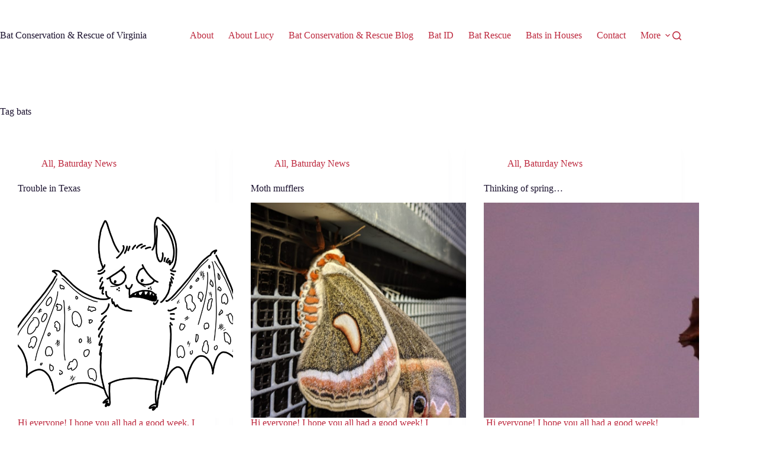

--- FILE ---
content_type: text/html; charset=UTF-8
request_url: https://www.virginiabats.org/tag/bats/
body_size: 15382
content:
<!doctype html>
<html lang="en-US">
<head>
	
	<meta charset="UTF-8">
	<meta name="viewport" content="width=device-width, initial-scale=1, maximum-scale=5, viewport-fit=cover">
	<link rel="profile" href="https://gmpg.org/xfn/11">

	<meta name='robots' content='index, follow, max-image-preview:large, max-snippet:-1, max-video-preview:-1' />

	<!-- This site is optimized with the Yoast SEO plugin v26.8 - https://yoast.com/product/yoast-seo-wordpress/ -->
	<title>bats Archives - Bat Conservation &amp; Rescue of Virginia</title>
	<link rel="canonical" href="https://www.virginiabats.org/tag/bats/" />
	<link rel="next" href="https://www.virginiabats.org/tag/bats/page/2/" />
	<meta property="og:locale" content="en_US" />
	<meta property="og:type" content="article" />
	<meta property="og:title" content="bats Archives - Bat Conservation &amp; Rescue of Virginia" />
	<meta property="og:url" content="https://www.virginiabats.org/tag/bats/" />
	<meta property="og:site_name" content="Bat Conservation &amp; Rescue of Virginia" />
	<meta name="twitter:card" content="summary_large_image" />
	<script type="application/ld+json" class="yoast-schema-graph">{"@context":"https://schema.org","@graph":[{"@type":"CollectionPage","@id":"https://www.virginiabats.org/tag/bats/","url":"https://www.virginiabats.org/tag/bats/","name":"bats Archives - Bat Conservation &amp; Rescue of Virginia","isPartOf":{"@id":"https://www.virginiabats.org/#website"},"primaryImageOfPage":{"@id":"https://www.virginiabats.org/tag/bats/#primaryimage"},"image":{"@id":"https://www.virginiabats.org/tag/bats/#primaryimage"},"thumbnailUrl":"https://www.virginiabats.org/wp-content/uploads/2020/03/WNSbatsm.png","breadcrumb":{"@id":"https://www.virginiabats.org/tag/bats/#breadcrumb"},"inLanguage":"en-US"},{"@type":"ImageObject","inLanguage":"en-US","@id":"https://www.virginiabats.org/tag/bats/#primaryimage","url":"https://www.virginiabats.org/wp-content/uploads/2020/03/WNSbatsm.png","contentUrl":"https://www.virginiabats.org/wp-content/uploads/2020/03/WNSbatsm.png","width":1200,"height":1029},{"@type":"BreadcrumbList","@id":"https://www.virginiabats.org/tag/bats/#breadcrumb","itemListElement":[{"@type":"ListItem","position":1,"name":"Home","item":"https://www.virginiabats.org/"},{"@type":"ListItem","position":2,"name":"bats"}]},{"@type":"WebSite","@id":"https://www.virginiabats.org/#website","url":"https://www.virginiabats.org/","name":"Bat Conservation &amp; Rescue of Virginia","description":"Raising Awareness about White Nose Syndrome","potentialAction":[{"@type":"SearchAction","target":{"@type":"EntryPoint","urlTemplate":"https://www.virginiabats.org/?s={search_term_string}"},"query-input":{"@type":"PropertyValueSpecification","valueRequired":true,"valueName":"search_term_string"}}],"inLanguage":"en-US"}]}</script>
	<!-- / Yoast SEO plugin. -->


<link rel='dns-prefetch' href='//www.virginiabats.org' />
<link rel='dns-prefetch' href='//maxcdn.bootstrapcdn.com' />
<link rel='dns-prefetch' href='//fonts.googleapis.com' />
<link rel="alternate" type="application/rss+xml" title="Bat Conservation &amp; Rescue of Virginia &raquo; Feed" href="https://www.virginiabats.org/feed/" />
<link rel="alternate" type="application/rss+xml" title="Bat Conservation &amp; Rescue of Virginia &raquo; Comments Feed" href="https://www.virginiabats.org/comments/feed/" />
<link rel="alternate" type="application/rss+xml" title="Bat Conservation &amp; Rescue of Virginia &raquo; bats Tag Feed" href="https://www.virginiabats.org/tag/bats/feed/" />
<style id='wp-img-auto-sizes-contain-inline-css'>
img:is([sizes=auto i],[sizes^="auto," i]){contain-intrinsic-size:3000px 1500px}
/*# sourceURL=wp-img-auto-sizes-contain-inline-css */
</style>
<style id='wp-block-library-inline-css'>
:root{--wp-block-synced-color:#7a00df;--wp-block-synced-color--rgb:122,0,223;--wp-bound-block-color:var(--wp-block-synced-color);--wp-editor-canvas-background:#ddd;--wp-admin-theme-color:#007cba;--wp-admin-theme-color--rgb:0,124,186;--wp-admin-theme-color-darker-10:#006ba1;--wp-admin-theme-color-darker-10--rgb:0,107,160.5;--wp-admin-theme-color-darker-20:#005a87;--wp-admin-theme-color-darker-20--rgb:0,90,135;--wp-admin-border-width-focus:2px}@media (min-resolution:192dpi){:root{--wp-admin-border-width-focus:1.5px}}.wp-element-button{cursor:pointer}:root .has-very-light-gray-background-color{background-color:#eee}:root .has-very-dark-gray-background-color{background-color:#313131}:root .has-very-light-gray-color{color:#eee}:root .has-very-dark-gray-color{color:#313131}:root .has-vivid-green-cyan-to-vivid-cyan-blue-gradient-background{background:linear-gradient(135deg,#00d084,#0693e3)}:root .has-purple-crush-gradient-background{background:linear-gradient(135deg,#34e2e4,#4721fb 50%,#ab1dfe)}:root .has-hazy-dawn-gradient-background{background:linear-gradient(135deg,#faaca8,#dad0ec)}:root .has-subdued-olive-gradient-background{background:linear-gradient(135deg,#fafae1,#67a671)}:root .has-atomic-cream-gradient-background{background:linear-gradient(135deg,#fdd79a,#004a59)}:root .has-nightshade-gradient-background{background:linear-gradient(135deg,#330968,#31cdcf)}:root .has-midnight-gradient-background{background:linear-gradient(135deg,#020381,#2874fc)}:root{--wp--preset--font-size--normal:16px;--wp--preset--font-size--huge:42px}.has-regular-font-size{font-size:1em}.has-larger-font-size{font-size:2.625em}.has-normal-font-size{font-size:var(--wp--preset--font-size--normal)}.has-huge-font-size{font-size:var(--wp--preset--font-size--huge)}.has-text-align-center{text-align:center}.has-text-align-left{text-align:left}.has-text-align-right{text-align:right}.has-fit-text{white-space:nowrap!important}#end-resizable-editor-section{display:none}.aligncenter{clear:both}.items-justified-left{justify-content:flex-start}.items-justified-center{justify-content:center}.items-justified-right{justify-content:flex-end}.items-justified-space-between{justify-content:space-between}.screen-reader-text{border:0;clip-path:inset(50%);height:1px;margin:-1px;overflow:hidden;padding:0;position:absolute;width:1px;word-wrap:normal!important}.screen-reader-text:focus{background-color:#ddd;clip-path:none;color:#444;display:block;font-size:1em;height:auto;left:5px;line-height:normal;padding:15px 23px 14px;text-decoration:none;top:5px;width:auto;z-index:100000}html :where(.has-border-color){border-style:solid}html :where([style*=border-top-color]){border-top-style:solid}html :where([style*=border-right-color]){border-right-style:solid}html :where([style*=border-bottom-color]){border-bottom-style:solid}html :where([style*=border-left-color]){border-left-style:solid}html :where([style*=border-width]){border-style:solid}html :where([style*=border-top-width]){border-top-style:solid}html :where([style*=border-right-width]){border-right-style:solid}html :where([style*=border-bottom-width]){border-bottom-style:solid}html :where([style*=border-left-width]){border-left-style:solid}html :where(img[class*=wp-image-]){height:auto;max-width:100%}:where(figure){margin:0 0 1em}html :where(.is-position-sticky){--wp-admin--admin-bar--position-offset:var(--wp-admin--admin-bar--height,0px)}@media screen and (max-width:600px){html :where(.is-position-sticky){--wp-admin--admin-bar--position-offset:0px}}

/*# sourceURL=wp-block-library-inline-css */
</style><style id='wp-block-paragraph-inline-css'>
.is-small-text{font-size:.875em}.is-regular-text{font-size:1em}.is-large-text{font-size:2.25em}.is-larger-text{font-size:3em}.has-drop-cap:not(:focus):first-letter{float:left;font-size:8.4em;font-style:normal;font-weight:100;line-height:.68;margin:.05em .1em 0 0;text-transform:uppercase}body.rtl .has-drop-cap:not(:focus):first-letter{float:none;margin-left:.1em}p.has-drop-cap.has-background{overflow:hidden}:root :where(p.has-background){padding:1.25em 2.375em}:where(p.has-text-color:not(.has-link-color)) a{color:inherit}p.has-text-align-left[style*="writing-mode:vertical-lr"],p.has-text-align-right[style*="writing-mode:vertical-rl"]{rotate:180deg}
/*# sourceURL=https://www.virginiabats.org/wp-includes/blocks/paragraph/style.min.css */
</style>
<style id='global-styles-inline-css'>
:root{--wp--preset--aspect-ratio--square: 1;--wp--preset--aspect-ratio--4-3: 4/3;--wp--preset--aspect-ratio--3-4: 3/4;--wp--preset--aspect-ratio--3-2: 3/2;--wp--preset--aspect-ratio--2-3: 2/3;--wp--preset--aspect-ratio--16-9: 16/9;--wp--preset--aspect-ratio--9-16: 9/16;--wp--preset--color--black: #000000;--wp--preset--color--cyan-bluish-gray: #abb8c3;--wp--preset--color--white: #ffffff;--wp--preset--color--pale-pink: #f78da7;--wp--preset--color--vivid-red: #cf2e2e;--wp--preset--color--luminous-vivid-orange: #ff6900;--wp--preset--color--luminous-vivid-amber: #fcb900;--wp--preset--color--light-green-cyan: #7bdcb5;--wp--preset--color--vivid-green-cyan: #00d084;--wp--preset--color--pale-cyan-blue: #8ed1fc;--wp--preset--color--vivid-cyan-blue: #0693e3;--wp--preset--color--vivid-purple: #9b51e0;--wp--preset--color--palette-color-1: var(--theme-palette-color-1, #0095c7);--wp--preset--color--palette-color-2: var(--theme-palette-color-2, #eb782e);--wp--preset--color--palette-color-3: var(--theme-palette-color-3, #bd293e);--wp--preset--color--palette-color-4: var(--theme-palette-color-4, #1a112e);--wp--preset--color--palette-color-5: var(--theme-palette-color-5, #ffffff);--wp--preset--gradient--vivid-cyan-blue-to-vivid-purple: linear-gradient(135deg,rgb(6,147,227) 0%,rgb(155,81,224) 100%);--wp--preset--gradient--light-green-cyan-to-vivid-green-cyan: linear-gradient(135deg,rgb(122,220,180) 0%,rgb(0,208,130) 100%);--wp--preset--gradient--luminous-vivid-amber-to-luminous-vivid-orange: linear-gradient(135deg,rgb(252,185,0) 0%,rgb(255,105,0) 100%);--wp--preset--gradient--luminous-vivid-orange-to-vivid-red: linear-gradient(135deg,rgb(255,105,0) 0%,rgb(207,46,46) 100%);--wp--preset--gradient--very-light-gray-to-cyan-bluish-gray: linear-gradient(135deg,rgb(238,238,238) 0%,rgb(169,184,195) 100%);--wp--preset--gradient--cool-to-warm-spectrum: linear-gradient(135deg,rgb(74,234,220) 0%,rgb(151,120,209) 20%,rgb(207,42,186) 40%,rgb(238,44,130) 60%,rgb(251,105,98) 80%,rgb(254,248,76) 100%);--wp--preset--gradient--blush-light-purple: linear-gradient(135deg,rgb(255,206,236) 0%,rgb(152,150,240) 100%);--wp--preset--gradient--blush-bordeaux: linear-gradient(135deg,rgb(254,205,165) 0%,rgb(254,45,45) 50%,rgb(107,0,62) 100%);--wp--preset--gradient--luminous-dusk: linear-gradient(135deg,rgb(255,203,112) 0%,rgb(199,81,192) 50%,rgb(65,88,208) 100%);--wp--preset--gradient--pale-ocean: linear-gradient(135deg,rgb(255,245,203) 0%,rgb(182,227,212) 50%,rgb(51,167,181) 100%);--wp--preset--gradient--electric-grass: linear-gradient(135deg,rgb(202,248,128) 0%,rgb(113,206,126) 100%);--wp--preset--gradient--midnight: linear-gradient(135deg,rgb(2,3,129) 0%,rgb(40,116,252) 100%);--wp--preset--gradient--juicy-peach: linear-gradient(to right, #ffecd2 0%, #fcb69f 100%);--wp--preset--gradient--young-passion: linear-gradient(to right, #ff8177 0%, #ff867a 0%, #ff8c7f 21%, #f99185 52%, #cf556c 78%, #b12a5b 100%);--wp--preset--gradient--true-sunset: linear-gradient(to right, #fa709a 0%, #fee140 100%);--wp--preset--gradient--morpheus-den: linear-gradient(to top, #30cfd0 0%, #330867 100%);--wp--preset--gradient--plum-plate: linear-gradient(135deg, #667eea 0%, #764ba2 100%);--wp--preset--gradient--aqua-splash: linear-gradient(15deg, #13547a 0%, #80d0c7 100%);--wp--preset--gradient--love-kiss: linear-gradient(to top, #ff0844 0%, #ffb199 100%);--wp--preset--gradient--new-retrowave: linear-gradient(to top, #3b41c5 0%, #a981bb 49%, #ffc8a9 100%);--wp--preset--gradient--plum-bath: linear-gradient(to top, #cc208e 0%, #6713d2 100%);--wp--preset--gradient--high-flight: linear-gradient(to right, #0acffe 0%, #495aff 100%);--wp--preset--gradient--teen-party: linear-gradient(-225deg, #FF057C 0%, #8D0B93 50%, #321575 100%);--wp--preset--gradient--fabled-sunset: linear-gradient(-225deg, #231557 0%, #44107A 29%, #FF1361 67%, #FFF800 100%);--wp--preset--gradient--arielle-smile: radial-gradient(circle 248px at center, #16d9e3 0%, #30c7ec 47%, #46aef7 100%);--wp--preset--gradient--itmeo-branding: linear-gradient(180deg, #2af598 0%, #009efd 100%);--wp--preset--gradient--deep-blue: linear-gradient(to right, #6a11cb 0%, #2575fc 100%);--wp--preset--gradient--strong-bliss: linear-gradient(to right, #f78ca0 0%, #f9748f 19%, #fd868c 60%, #fe9a8b 100%);--wp--preset--gradient--sweet-period: linear-gradient(to top, #3f51b1 0%, #5a55ae 13%, #7b5fac 25%, #8f6aae 38%, #a86aa4 50%, #cc6b8e 62%, #f18271 75%, #f3a469 87%, #f7c978 100%);--wp--preset--gradient--purple-division: linear-gradient(to top, #7028e4 0%, #e5b2ca 100%);--wp--preset--gradient--cold-evening: linear-gradient(to top, #0c3483 0%, #a2b6df 100%, #6b8cce 100%, #a2b6df 100%);--wp--preset--gradient--mountain-rock: linear-gradient(to right, #868f96 0%, #596164 100%);--wp--preset--gradient--desert-hump: linear-gradient(to top, #c79081 0%, #dfa579 100%);--wp--preset--gradient--ethernal-constance: linear-gradient(to top, #09203f 0%, #537895 100%);--wp--preset--gradient--happy-memories: linear-gradient(-60deg, #ff5858 0%, #f09819 100%);--wp--preset--gradient--grown-early: linear-gradient(to top, #0ba360 0%, #3cba92 100%);--wp--preset--gradient--morning-salad: linear-gradient(-225deg, #B7F8DB 0%, #50A7C2 100%);--wp--preset--gradient--night-call: linear-gradient(-225deg, #AC32E4 0%, #7918F2 48%, #4801FF 100%);--wp--preset--gradient--mind-crawl: linear-gradient(-225deg, #473B7B 0%, #3584A7 51%, #30D2BE 100%);--wp--preset--gradient--angel-care: linear-gradient(-225deg, #FFE29F 0%, #FFA99F 48%, #FF719A 100%);--wp--preset--gradient--juicy-cake: linear-gradient(to top, #e14fad 0%, #f9d423 100%);--wp--preset--gradient--rich-metal: linear-gradient(to right, #d7d2cc 0%, #304352 100%);--wp--preset--gradient--mole-hall: linear-gradient(-20deg, #616161 0%, #9bc5c3 100%);--wp--preset--gradient--cloudy-knoxville: linear-gradient(120deg, #fdfbfb 0%, #ebedee 100%);--wp--preset--gradient--soft-grass: linear-gradient(to top, #c1dfc4 0%, #deecdd 100%);--wp--preset--gradient--saint-petersburg: linear-gradient(135deg, #f5f7fa 0%, #c3cfe2 100%);--wp--preset--gradient--everlasting-sky: linear-gradient(135deg, #fdfcfb 0%, #e2d1c3 100%);--wp--preset--gradient--kind-steel: linear-gradient(-20deg, #e9defa 0%, #fbfcdb 100%);--wp--preset--gradient--over-sun: linear-gradient(60deg, #abecd6 0%, #fbed96 100%);--wp--preset--gradient--premium-white: linear-gradient(to top, #d5d4d0 0%, #d5d4d0 1%, #eeeeec 31%, #efeeec 75%, #e9e9e7 100%);--wp--preset--gradient--clean-mirror: linear-gradient(45deg, #93a5cf 0%, #e4efe9 100%);--wp--preset--gradient--wild-apple: linear-gradient(to top, #d299c2 0%, #fef9d7 100%);--wp--preset--gradient--snow-again: linear-gradient(to top, #e6e9f0 0%, #eef1f5 100%);--wp--preset--gradient--confident-cloud: linear-gradient(to top, #dad4ec 0%, #dad4ec 1%, #f3e7e9 100%);--wp--preset--gradient--glass-water: linear-gradient(to top, #dfe9f3 0%, white 100%);--wp--preset--gradient--perfect-white: linear-gradient(-225deg, #E3FDF5 0%, #FFE6FA 100%);--wp--preset--font-size--small: 13px;--wp--preset--font-size--medium: 20px;--wp--preset--font-size--large: clamp(22px, 1.375rem + ((1vw - 3.2px) * 0.625), 30px);--wp--preset--font-size--x-large: clamp(30px, 1.875rem + ((1vw - 3.2px) * 1.563), 50px);--wp--preset--font-size--xx-large: clamp(45px, 2.813rem + ((1vw - 3.2px) * 2.734), 80px);--wp--preset--spacing--20: 0.44rem;--wp--preset--spacing--30: 0.67rem;--wp--preset--spacing--40: 1rem;--wp--preset--spacing--50: 1.5rem;--wp--preset--spacing--60: 2.25rem;--wp--preset--spacing--70: 3.38rem;--wp--preset--spacing--80: 5.06rem;--wp--preset--shadow--natural: 6px 6px 9px rgba(0, 0, 0, 0.2);--wp--preset--shadow--deep: 12px 12px 50px rgba(0, 0, 0, 0.4);--wp--preset--shadow--sharp: 6px 6px 0px rgba(0, 0, 0, 0.2);--wp--preset--shadow--outlined: 6px 6px 0px -3px rgb(255, 255, 255), 6px 6px rgb(0, 0, 0);--wp--preset--shadow--crisp: 6px 6px 0px rgb(0, 0, 0);}:root { --wp--style--global--content-size: var(--theme-block-max-width);--wp--style--global--wide-size: var(--theme-block-wide-max-width); }:where(body) { margin: 0; }.wp-site-blocks > .alignleft { float: left; margin-right: 2em; }.wp-site-blocks > .alignright { float: right; margin-left: 2em; }.wp-site-blocks > .aligncenter { justify-content: center; margin-left: auto; margin-right: auto; }:where(.wp-site-blocks) > * { margin-block-start: var(--theme-content-spacing); margin-block-end: 0; }:where(.wp-site-blocks) > :first-child { margin-block-start: 0; }:where(.wp-site-blocks) > :last-child { margin-block-end: 0; }:root { --wp--style--block-gap: var(--theme-content-spacing); }:root :where(.is-layout-flow) > :first-child{margin-block-start: 0;}:root :where(.is-layout-flow) > :last-child{margin-block-end: 0;}:root :where(.is-layout-flow) > *{margin-block-start: var(--theme-content-spacing);margin-block-end: 0;}:root :where(.is-layout-constrained) > :first-child{margin-block-start: 0;}:root :where(.is-layout-constrained) > :last-child{margin-block-end: 0;}:root :where(.is-layout-constrained) > *{margin-block-start: var(--theme-content-spacing);margin-block-end: 0;}:root :where(.is-layout-flex){gap: var(--theme-content-spacing);}:root :where(.is-layout-grid){gap: var(--theme-content-spacing);}.is-layout-flow > .alignleft{float: left;margin-inline-start: 0;margin-inline-end: 2em;}.is-layout-flow > .alignright{float: right;margin-inline-start: 2em;margin-inline-end: 0;}.is-layout-flow > .aligncenter{margin-left: auto !important;margin-right: auto !important;}.is-layout-constrained > .alignleft{float: left;margin-inline-start: 0;margin-inline-end: 2em;}.is-layout-constrained > .alignright{float: right;margin-inline-start: 2em;margin-inline-end: 0;}.is-layout-constrained > .aligncenter{margin-left: auto !important;margin-right: auto !important;}.is-layout-constrained > :where(:not(.alignleft):not(.alignright):not(.alignfull)){max-width: var(--wp--style--global--content-size);margin-left: auto !important;margin-right: auto !important;}.is-layout-constrained > .alignwide{max-width: var(--wp--style--global--wide-size);}body .is-layout-flex{display: flex;}.is-layout-flex{flex-wrap: wrap;align-items: center;}.is-layout-flex > :is(*, div){margin: 0;}body .is-layout-grid{display: grid;}.is-layout-grid > :is(*, div){margin: 0;}body{padding-top: 0px;padding-right: 0px;padding-bottom: 0px;padding-left: 0px;}:root :where(.wp-element-button, .wp-block-button__link){font-style: inherit;font-weight: inherit;letter-spacing: inherit;text-transform: inherit;}.has-black-color{color: var(--wp--preset--color--black) !important;}.has-cyan-bluish-gray-color{color: var(--wp--preset--color--cyan-bluish-gray) !important;}.has-white-color{color: var(--wp--preset--color--white) !important;}.has-pale-pink-color{color: var(--wp--preset--color--pale-pink) !important;}.has-vivid-red-color{color: var(--wp--preset--color--vivid-red) !important;}.has-luminous-vivid-orange-color{color: var(--wp--preset--color--luminous-vivid-orange) !important;}.has-luminous-vivid-amber-color{color: var(--wp--preset--color--luminous-vivid-amber) !important;}.has-light-green-cyan-color{color: var(--wp--preset--color--light-green-cyan) !important;}.has-vivid-green-cyan-color{color: var(--wp--preset--color--vivid-green-cyan) !important;}.has-pale-cyan-blue-color{color: var(--wp--preset--color--pale-cyan-blue) !important;}.has-vivid-cyan-blue-color{color: var(--wp--preset--color--vivid-cyan-blue) !important;}.has-vivid-purple-color{color: var(--wp--preset--color--vivid-purple) !important;}.has-palette-color-1-color{color: var(--wp--preset--color--palette-color-1) !important;}.has-palette-color-2-color{color: var(--wp--preset--color--palette-color-2) !important;}.has-palette-color-3-color{color: var(--wp--preset--color--palette-color-3) !important;}.has-palette-color-4-color{color: var(--wp--preset--color--palette-color-4) !important;}.has-palette-color-5-color{color: var(--wp--preset--color--palette-color-5) !important;}.has-black-background-color{background-color: var(--wp--preset--color--black) !important;}.has-cyan-bluish-gray-background-color{background-color: var(--wp--preset--color--cyan-bluish-gray) !important;}.has-white-background-color{background-color: var(--wp--preset--color--white) !important;}.has-pale-pink-background-color{background-color: var(--wp--preset--color--pale-pink) !important;}.has-vivid-red-background-color{background-color: var(--wp--preset--color--vivid-red) !important;}.has-luminous-vivid-orange-background-color{background-color: var(--wp--preset--color--luminous-vivid-orange) !important;}.has-luminous-vivid-amber-background-color{background-color: var(--wp--preset--color--luminous-vivid-amber) !important;}.has-light-green-cyan-background-color{background-color: var(--wp--preset--color--light-green-cyan) !important;}.has-vivid-green-cyan-background-color{background-color: var(--wp--preset--color--vivid-green-cyan) !important;}.has-pale-cyan-blue-background-color{background-color: var(--wp--preset--color--pale-cyan-blue) !important;}.has-vivid-cyan-blue-background-color{background-color: var(--wp--preset--color--vivid-cyan-blue) !important;}.has-vivid-purple-background-color{background-color: var(--wp--preset--color--vivid-purple) !important;}.has-palette-color-1-background-color{background-color: var(--wp--preset--color--palette-color-1) !important;}.has-palette-color-2-background-color{background-color: var(--wp--preset--color--palette-color-2) !important;}.has-palette-color-3-background-color{background-color: var(--wp--preset--color--palette-color-3) !important;}.has-palette-color-4-background-color{background-color: var(--wp--preset--color--palette-color-4) !important;}.has-palette-color-5-background-color{background-color: var(--wp--preset--color--palette-color-5) !important;}.has-black-border-color{border-color: var(--wp--preset--color--black) !important;}.has-cyan-bluish-gray-border-color{border-color: var(--wp--preset--color--cyan-bluish-gray) !important;}.has-white-border-color{border-color: var(--wp--preset--color--white) !important;}.has-pale-pink-border-color{border-color: var(--wp--preset--color--pale-pink) !important;}.has-vivid-red-border-color{border-color: var(--wp--preset--color--vivid-red) !important;}.has-luminous-vivid-orange-border-color{border-color: var(--wp--preset--color--luminous-vivid-orange) !important;}.has-luminous-vivid-amber-border-color{border-color: var(--wp--preset--color--luminous-vivid-amber) !important;}.has-light-green-cyan-border-color{border-color: var(--wp--preset--color--light-green-cyan) !important;}.has-vivid-green-cyan-border-color{border-color: var(--wp--preset--color--vivid-green-cyan) !important;}.has-pale-cyan-blue-border-color{border-color: var(--wp--preset--color--pale-cyan-blue) !important;}.has-vivid-cyan-blue-border-color{border-color: var(--wp--preset--color--vivid-cyan-blue) !important;}.has-vivid-purple-border-color{border-color: var(--wp--preset--color--vivid-purple) !important;}.has-palette-color-1-border-color{border-color: var(--wp--preset--color--palette-color-1) !important;}.has-palette-color-2-border-color{border-color: var(--wp--preset--color--palette-color-2) !important;}.has-palette-color-3-border-color{border-color: var(--wp--preset--color--palette-color-3) !important;}.has-palette-color-4-border-color{border-color: var(--wp--preset--color--palette-color-4) !important;}.has-palette-color-5-border-color{border-color: var(--wp--preset--color--palette-color-5) !important;}.has-vivid-cyan-blue-to-vivid-purple-gradient-background{background: var(--wp--preset--gradient--vivid-cyan-blue-to-vivid-purple) !important;}.has-light-green-cyan-to-vivid-green-cyan-gradient-background{background: var(--wp--preset--gradient--light-green-cyan-to-vivid-green-cyan) !important;}.has-luminous-vivid-amber-to-luminous-vivid-orange-gradient-background{background: var(--wp--preset--gradient--luminous-vivid-amber-to-luminous-vivid-orange) !important;}.has-luminous-vivid-orange-to-vivid-red-gradient-background{background: var(--wp--preset--gradient--luminous-vivid-orange-to-vivid-red) !important;}.has-very-light-gray-to-cyan-bluish-gray-gradient-background{background: var(--wp--preset--gradient--very-light-gray-to-cyan-bluish-gray) !important;}.has-cool-to-warm-spectrum-gradient-background{background: var(--wp--preset--gradient--cool-to-warm-spectrum) !important;}.has-blush-light-purple-gradient-background{background: var(--wp--preset--gradient--blush-light-purple) !important;}.has-blush-bordeaux-gradient-background{background: var(--wp--preset--gradient--blush-bordeaux) !important;}.has-luminous-dusk-gradient-background{background: var(--wp--preset--gradient--luminous-dusk) !important;}.has-pale-ocean-gradient-background{background: var(--wp--preset--gradient--pale-ocean) !important;}.has-electric-grass-gradient-background{background: var(--wp--preset--gradient--electric-grass) !important;}.has-midnight-gradient-background{background: var(--wp--preset--gradient--midnight) !important;}.has-juicy-peach-gradient-background{background: var(--wp--preset--gradient--juicy-peach) !important;}.has-young-passion-gradient-background{background: var(--wp--preset--gradient--young-passion) !important;}.has-true-sunset-gradient-background{background: var(--wp--preset--gradient--true-sunset) !important;}.has-morpheus-den-gradient-background{background: var(--wp--preset--gradient--morpheus-den) !important;}.has-plum-plate-gradient-background{background: var(--wp--preset--gradient--plum-plate) !important;}.has-aqua-splash-gradient-background{background: var(--wp--preset--gradient--aqua-splash) !important;}.has-love-kiss-gradient-background{background: var(--wp--preset--gradient--love-kiss) !important;}.has-new-retrowave-gradient-background{background: var(--wp--preset--gradient--new-retrowave) !important;}.has-plum-bath-gradient-background{background: var(--wp--preset--gradient--plum-bath) !important;}.has-high-flight-gradient-background{background: var(--wp--preset--gradient--high-flight) !important;}.has-teen-party-gradient-background{background: var(--wp--preset--gradient--teen-party) !important;}.has-fabled-sunset-gradient-background{background: var(--wp--preset--gradient--fabled-sunset) !important;}.has-arielle-smile-gradient-background{background: var(--wp--preset--gradient--arielle-smile) !important;}.has-itmeo-branding-gradient-background{background: var(--wp--preset--gradient--itmeo-branding) !important;}.has-deep-blue-gradient-background{background: var(--wp--preset--gradient--deep-blue) !important;}.has-strong-bliss-gradient-background{background: var(--wp--preset--gradient--strong-bliss) !important;}.has-sweet-period-gradient-background{background: var(--wp--preset--gradient--sweet-period) !important;}.has-purple-division-gradient-background{background: var(--wp--preset--gradient--purple-division) !important;}.has-cold-evening-gradient-background{background: var(--wp--preset--gradient--cold-evening) !important;}.has-mountain-rock-gradient-background{background: var(--wp--preset--gradient--mountain-rock) !important;}.has-desert-hump-gradient-background{background: var(--wp--preset--gradient--desert-hump) !important;}.has-ethernal-constance-gradient-background{background: var(--wp--preset--gradient--ethernal-constance) !important;}.has-happy-memories-gradient-background{background: var(--wp--preset--gradient--happy-memories) !important;}.has-grown-early-gradient-background{background: var(--wp--preset--gradient--grown-early) !important;}.has-morning-salad-gradient-background{background: var(--wp--preset--gradient--morning-salad) !important;}.has-night-call-gradient-background{background: var(--wp--preset--gradient--night-call) !important;}.has-mind-crawl-gradient-background{background: var(--wp--preset--gradient--mind-crawl) !important;}.has-angel-care-gradient-background{background: var(--wp--preset--gradient--angel-care) !important;}.has-juicy-cake-gradient-background{background: var(--wp--preset--gradient--juicy-cake) !important;}.has-rich-metal-gradient-background{background: var(--wp--preset--gradient--rich-metal) !important;}.has-mole-hall-gradient-background{background: var(--wp--preset--gradient--mole-hall) !important;}.has-cloudy-knoxville-gradient-background{background: var(--wp--preset--gradient--cloudy-knoxville) !important;}.has-soft-grass-gradient-background{background: var(--wp--preset--gradient--soft-grass) !important;}.has-saint-petersburg-gradient-background{background: var(--wp--preset--gradient--saint-petersburg) !important;}.has-everlasting-sky-gradient-background{background: var(--wp--preset--gradient--everlasting-sky) !important;}.has-kind-steel-gradient-background{background: var(--wp--preset--gradient--kind-steel) !important;}.has-over-sun-gradient-background{background: var(--wp--preset--gradient--over-sun) !important;}.has-premium-white-gradient-background{background: var(--wp--preset--gradient--premium-white) !important;}.has-clean-mirror-gradient-background{background: var(--wp--preset--gradient--clean-mirror) !important;}.has-wild-apple-gradient-background{background: var(--wp--preset--gradient--wild-apple) !important;}.has-snow-again-gradient-background{background: var(--wp--preset--gradient--snow-again) !important;}.has-confident-cloud-gradient-background{background: var(--wp--preset--gradient--confident-cloud) !important;}.has-glass-water-gradient-background{background: var(--wp--preset--gradient--glass-water) !important;}.has-perfect-white-gradient-background{background: var(--wp--preset--gradient--perfect-white) !important;}.has-small-font-size{font-size: var(--wp--preset--font-size--small) !important;}.has-medium-font-size{font-size: var(--wp--preset--font-size--medium) !important;}.has-large-font-size{font-size: var(--wp--preset--font-size--large) !important;}.has-x-large-font-size{font-size: var(--wp--preset--font-size--x-large) !important;}.has-xx-large-font-size{font-size: var(--wp--preset--font-size--xx-large) !important;}
/*# sourceURL=global-styles-inline-css */
</style>

<link rel='stylesheet' id='cff-css' href='https://www.virginiabats.org/wp-content/plugins/custom-facebook-feed/assets/css/cff-style.min.css?ver=4.3.4' media='all' />
<link rel='stylesheet' id='sb-font-awesome-css' href='https://maxcdn.bootstrapcdn.com/font-awesome/4.7.0/css/font-awesome.min.css?ver=6.9' media='all' />
<link rel='stylesheet' id='blocksy-fonts-font-source-google-css' href='https://fonts.googleapis.com/css2?family=Roboto:wght@400;500;600;700&#038;display=swap' media='all' />
<link rel='stylesheet' id='ct-main-styles-css' href='https://www.virginiabats.org/wp-content/themes/blocksy/static/bundle/main.min.css?ver=2.1.22' media='all' />
<link rel='stylesheet' id='ct-page-title-styles-css' href='https://www.virginiabats.org/wp-content/themes/blocksy/static/bundle/page-title.min.css?ver=2.1.22' media='all' />
<link rel='stylesheet' id='ct-brizy-styles-css' href='https://www.virginiabats.org/wp-content/themes/blocksy/static/bundle/brizy.min.css?ver=2.1.22' media='all' />
<script src="https://www.virginiabats.org/wp-includes/js/jquery/jquery.min.js?ver=3.7.1" id="jquery-core-js"></script>
<script src="https://www.virginiabats.org/wp-includes/js/jquery/jquery-migrate.min.js?ver=3.4.1" id="jquery-migrate-js"></script>
<link rel="https://api.w.org/" href="https://www.virginiabats.org/wp-json/" /><link rel="alternate" title="JSON" type="application/json" href="https://www.virginiabats.org/wp-json/wp/v2/tags/10" /><link rel="EditURI" type="application/rsd+xml" title="RSD" href="https://www.virginiabats.org/xmlrpc.php?rsd" />
<meta name="generator" content="WordPress 6.9" />
<noscript><link rel='stylesheet' href='https://www.virginiabats.org/wp-content/themes/blocksy/static/bundle/no-scripts.min.css' type='text/css'></noscript>
<style id="ct-main-styles-inline-css">[data-header*="type-1"] .ct-header [data-id="logo"] .site-title {--theme-font-weight:700;--theme-font-size:25px;--theme-line-height:1.5;--theme-link-initial-color:var(--theme-palette-color-4);} [data-header*="type-1"] .ct-header [data-id="menu"] > ul > li > a {--theme-font-weight:700;--theme-text-transform:uppercase;--theme-font-size:12px;--theme-line-height:1.3;--theme-link-initial-color:var(--theme-text-color);} [data-header*="type-1"] .ct-header [data-id="menu"] .sub-menu .ct-menu-link {--theme-link-initial-color:var(--theme-palette-color-8);--theme-font-weight:500;--theme-font-size:12px;} [data-header*="type-1"] .ct-header [data-id="menu"] .sub-menu {--dropdown-divider:1px dashed rgba(255, 255, 255, 0.1);--theme-box-shadow:0px 10px 20px rgba(41, 51, 61, 0.1);--theme-border-radius:0px 0px 2px 2px;} [data-header*="type-1"] .ct-header [data-row*="middle"] {--height:120px;background-color:var(--theme-palette-color-8);background-image:none;--theme-border-top:none;--theme-border-bottom:none;--theme-box-shadow:none;} [data-header*="type-1"] .ct-header [data-row*="middle"] > div {--theme-border-top:none;--theme-border-bottom:none;} [data-header*="type-1"] [data-id="mobile-menu"] {--theme-font-weight:700;--theme-font-size:20px;--theme-link-initial-color:#ffffff;--mobile-menu-divider:none;} [data-header*="type-1"] #offcanvas {--theme-box-shadow:0px 0px 70px rgba(0, 0, 0, 0.35);--side-panel-width:500px;--panel-content-height:100%;} [data-header*="type-1"] #offcanvas .ct-panel-inner {background-color:rgba(18, 21, 25, 0.98);} [data-header*="type-1"] #search-modal .ct-search-results {--theme-font-weight:500;--theme-font-size:14px;--theme-line-height:1.4;} [data-header*="type-1"] #search-modal .ct-search-form {--theme-link-initial-color:#ffffff;--theme-form-text-initial-color:#ffffff;--theme-form-text-focus-color:#ffffff;--theme-form-field-border-initial-color:rgba(255, 255, 255, 0.2);--theme-button-text-initial-color:rgba(255, 255, 255, 0.7);--theme-button-text-hover-color:#ffffff;--theme-button-background-initial-color:var(--theme-palette-color-1);--theme-button-background-hover-color:var(--theme-palette-color-1);} [data-header*="type-1"] #search-modal {background-color:rgba(18, 21, 25, 0.98);} [data-header*="type-1"] [data-id="trigger"] {--theme-icon-size:18px;} [data-header*="type-1"] {--header-height:120px;} [data-header*="type-1"] .ct-header {background-image:none;} [data-footer*="type-1"] .ct-footer [data-row*="bottom"] > div {--container-spacing:25px;--theme-border:none;--theme-border-top:none;--theme-border-bottom:none;--grid-template-columns:initial;} [data-footer*="type-1"] .ct-footer [data-row*="bottom"] .widget-title {--theme-font-size:16px;} [data-footer*="type-1"] .ct-footer [data-row*="bottom"] {--theme-border-top:none;--theme-border-bottom:none;background-color:transparent;} [data-footer*="type-1"] [data-id="copyright"] {--theme-font-weight:400;--theme-font-size:15px;--theme-line-height:1.3;} [data-footer*="type-1"] .ct-footer {background-color:var(--theme-palette-color-6);}:root {--theme-font-family:Roboto, Sans-Serif;--theme-font-weight:500;--theme-text-transform:none;--theme-text-decoration:none;--theme-font-size:21px;--theme-line-height:1.65;--theme-letter-spacing:0em;--theme-button-font-weight:500;--theme-button-font-size:15px;--has-classic-forms:var(--true);--has-modern-forms:var(--false);--theme-form-field-border-initial-color:var(--theme-border-color);--theme-form-field-border-focus-color:var(--theme-palette-color-1);--theme-form-selection-field-initial-color:var(--theme-border-color);--theme-form-selection-field-active-color:var(--theme-palette-color-1);--theme-palette-color-1:#0095c7;--theme-palette-color-2:#eb782e;--theme-palette-color-3:#bd293e;--theme-palette-color-4:#1a112e;--theme-palette-color-5:#ffffff;--theme-text-color:var(--theme-palette-color-3);--theme-link-initial-color:var(--theme-palette-color-1);--theme-link-hover-color:var(--theme-palette-color-2);--theme-selection-text-color:#ffffff;--theme-selection-background-color:var(--theme-palette-color-1);--theme-border-color:var(--theme-palette-color-5);--theme-headings-color:var(--theme-palette-color-4);--theme-content-spacing:1.5em;--theme-button-min-height:40px;--theme-button-shadow:none;--theme-button-transform:none;--theme-button-text-initial-color:#ffffff;--theme-button-text-hover-color:#ffffff;--theme-button-background-initial-color:var(--theme-palette-color-1);--theme-button-background-hover-color:var(--theme-palette-color-2);--theme-button-border:none;--theme-button-padding:5px 20px;--theme-normal-container-max-width:1290px;--theme-content-vertical-spacing:60px;--theme-container-edge-spacing:90vw;--theme-narrow-container-max-width:750px;--theme-wide-offset:130px;}h1 {--theme-font-weight:700;--theme-font-size:40px;--theme-line-height:1.5;}h2 {--theme-font-weight:700;--theme-font-size:35px;--theme-line-height:1.5;}h3 {--theme-font-weight:700;--theme-font-size:30px;--theme-line-height:1.5;}h4 {--theme-font-weight:700;--theme-font-size:25px;--theme-line-height:1.5;}h5 {--theme-font-weight:700;--theme-font-size:20px;--theme-line-height:1.5;}h6 {--theme-font-weight:700;--theme-font-size:16px;--theme-line-height:1.5;}.wp-block-pullquote {--theme-font-family:Georgia;--theme-font-weight:600;--theme-font-size:25px;}pre, code, samp, kbd {--theme-font-family:monospace;--theme-font-weight:400;--theme-font-size:16px;}figcaption {--theme-font-size:14px;}.ct-sidebar .widget-title {--theme-font-size:20px;}.ct-breadcrumbs {--theme-font-weight:600;--theme-text-transform:uppercase;--theme-font-size:12px;}body {background-color:var(--theme-palette-color-7);background-image:none;} [data-prefix="single_blog_post"] .entry-header .page-title {--theme-font-size:30px;} [data-prefix="single_blog_post"] .entry-header .entry-meta {--theme-font-weight:600;--theme-text-transform:uppercase;--theme-font-size:12px;--theme-line-height:1.3;} [data-prefix="categories"] .entry-header .page-title {--theme-font-size:30px;} [data-prefix="categories"] .entry-header .entry-meta {--theme-font-weight:600;--theme-text-transform:uppercase;--theme-font-size:12px;--theme-line-height:1.3;} [data-prefix="search"] .entry-header .page-title {--theme-font-size:30px;} [data-prefix="search"] .entry-header .entry-meta {--theme-font-weight:600;--theme-text-transform:uppercase;--theme-font-size:12px;--theme-line-height:1.3;} [data-prefix="author"] .entry-header .page-title {--theme-font-size:30px;} [data-prefix="author"] .entry-header .entry-meta {--theme-font-weight:600;--theme-text-transform:uppercase;--theme-font-size:12px;--theme-line-height:1.3;} [data-prefix="author"] .hero-section[data-type="type-2"] {background-color:var(--theme-palette-color-6);background-image:none;--container-padding:50px 0px;} [data-prefix="single_page"] .entry-header .page-title {--theme-font-size:30px;} [data-prefix="single_page"] .entry-header .entry-meta {--theme-font-weight:600;--theme-text-transform:uppercase;--theme-font-size:12px;--theme-line-height:1.3;} [data-prefix="blog"] .entries {--grid-template-columns:repeat(3, minmax(0, 1fr));} [data-prefix="blog"] .entry-card .entry-title {--theme-font-size:20px;--theme-line-height:1.3;} [data-prefix="blog"] .entry-card .entry-meta {--theme-font-weight:600;--theme-text-transform:uppercase;--theme-font-size:12px;} [data-prefix="blog"] .entry-card {background-color:var(--theme-palette-color-8);--theme-box-shadow:0px 12px 18px -6px rgba(34, 56, 101, 0.04);} [data-prefix="categories"] .entries {--grid-template-columns:repeat(3, minmax(0, 1fr));} [data-prefix="categories"] .entry-card .entry-title {--theme-font-size:20px;--theme-line-height:1.3;} [data-prefix="categories"] .entry-card .entry-meta {--theme-font-weight:600;--theme-text-transform:uppercase;--theme-font-size:12px;} [data-prefix="categories"] .entry-card {background-color:var(--theme-palette-color-8);--theme-box-shadow:0px 12px 18px -6px rgba(34, 56, 101, 0.04);} [data-prefix="author"] .entries {--grid-template-columns:repeat(3, minmax(0, 1fr));} [data-prefix="author"] .entry-card .entry-title {--theme-font-size:20px;--theme-line-height:1.3;} [data-prefix="author"] .entry-card .entry-meta {--theme-font-weight:600;--theme-text-transform:uppercase;--theme-font-size:12px;} [data-prefix="author"] .entry-card {background-color:var(--theme-palette-color-8);--theme-box-shadow:0px 12px 18px -6px rgba(34, 56, 101, 0.04);} [data-prefix="search"] .entries {--grid-template-columns:repeat(3, minmax(0, 1fr));} [data-prefix="search"] .entry-card .entry-title {--theme-font-size:20px;--theme-line-height:1.3;} [data-prefix="search"] .entry-card .entry-meta {--theme-font-weight:600;--theme-text-transform:uppercase;--theme-font-size:12px;} [data-prefix="search"] .entry-card {background-color:var(--theme-palette-color-8);--theme-box-shadow:0px 12px 18px -6px rgba(34, 56, 101, 0.04);}form textarea {--theme-form-field-height:170px;}.ct-sidebar {--theme-link-initial-color:var(--theme-text-color);} [data-prefix="single_blog_post"] [class*="ct-container"] > article[class*="post"] {--has-boxed:var(--false);--has-wide:var(--true);} [data-prefix="single_page"] [class*="ct-container"] > article[class*="post"] {--has-boxed:var(--false);--has-wide:var(--true);}@media (max-width: 999.98px) {[data-header*="type-1"] .ct-header [data-row*="middle"] {--height:70px;} [data-header*="type-1"] #offcanvas {--side-panel-width:65vw;} [data-header*="type-1"] {--header-height:70px;} [data-footer*="type-1"] .ct-footer [data-row*="bottom"] > div {--grid-template-columns:initial;}:root {--theme-font-size:18px;} [data-prefix="blog"] .entries {--grid-template-columns:repeat(2, minmax(0, 1fr));} [data-prefix="categories"] .entries {--grid-template-columns:repeat(2, minmax(0, 1fr));} [data-prefix="author"] .entries {--grid-template-columns:repeat(2, minmax(0, 1fr));} [data-prefix="search"] .entries {--grid-template-columns:repeat(2, minmax(0, 1fr));}}@media (max-width: 689.98px) {[data-header*="type-1"] #offcanvas {--side-panel-width:90vw;} [data-footer*="type-1"] .ct-footer [data-row*="bottom"] > div {--container-spacing:15px;--grid-template-columns:initial;} [data-prefix="blog"] .entries {--grid-template-columns:repeat(1, minmax(0, 1fr));} [data-prefix="blog"] .entry-card .entry-title {--theme-font-size:18px;} [data-prefix="categories"] .entries {--grid-template-columns:repeat(1, minmax(0, 1fr));} [data-prefix="categories"] .entry-card .entry-title {--theme-font-size:18px;} [data-prefix="author"] .entries {--grid-template-columns:repeat(1, minmax(0, 1fr));} [data-prefix="author"] .entry-card .entry-title {--theme-font-size:18px;} [data-prefix="search"] .entries {--grid-template-columns:repeat(1, minmax(0, 1fr));} [data-prefix="search"] .entry-card .entry-title {--theme-font-size:18px;}:root {--theme-content-vertical-spacing:50px;--theme-container-edge-spacing:88vw;}}</style>
<style>.recentcomments a{display:inline !important;padding:0 !important;margin:0 !important;}</style><link rel="icon" href="https://www.virginiabats.org/wp-content/uploads/2021/09/cropped-BCRV-Logo-Favicon-32x32.png" sizes="32x32" />
<link rel="icon" href="https://www.virginiabats.org/wp-content/uploads/2021/09/cropped-BCRV-Logo-Favicon-192x192.png" sizes="192x192" />
<link rel="apple-touch-icon" href="https://www.virginiabats.org/wp-content/uploads/2021/09/cropped-BCRV-Logo-Favicon-180x180.png" />
<meta name="msapplication-TileImage" content="https://www.virginiabats.org/wp-content/uploads/2021/09/cropped-BCRV-Logo-Favicon-270x270.png" />
		<style id="wp-custom-css">
			/* Make brizy background black so that if it shows through because of re-sizing homepage top section, it will be ok */
.brz-root__container {
background-color: black !important;
}

/* Underline Links */
.link--external {
  text-decoration: underline !important;
}

/* right-align social media icons on desktop and center on smaller screens */
@media only screen and (min-width: 992px) {
.SoMeList {
float: right;
}
}
@media only screen and (max-width: 1030px) and (min-width: 992px){
	.SoMeItem {
		height: 42px;
	}	Q
}
@media only screen and (max-width: 991px)
{
.SoMeList {
  text-align: center;
	}
}
@media only screen and (max-width: 991px) and (min-width: 350px) {
	.SoMeItem {
		height: 42px;
	}
}
@media only screen and (max-width: 350px) {
	.SoMeItem {
		height: 32px;
	}
}
.FooterSoMeList{
  text-align: center;	
}
@media only screen and (min-width: 992px) {
		.FooterSoMeItem {
		height: 50px;
	}
}
@media only screen and (max-width: 991px) and (min-width: 350px) {
	.FooterSoMeItem {
		height: 42px;
	}
}
@media only screen and (max-width: 350px) {
	.FooterSoMeItem {
		height: 32px;
	}
}


/* Newheaderbackgrounds */
.titleBoxBackground {
    background: url("/wp-content/uploads/2021/02/Star-Field.png") repeat, linear-gradient(0deg, rgba(68,62,80,1) 0%, rgba(41,20,99,1) 25%, rgba(5,9,28,1) 90%);
}
.headerBoxBackground {
background: url("/wp-content/uploads/2021/02/Star-Field.png") repeat, linear-gradient(0deg, rgba(5,9,28,1) 60%, rgba(26,17,46,1) 100%);
background-position: center bottom; 
}

/* Make the parent menuitems that are not links in their own right, look unclickable */
.unclickable {
       cursor: default !important;
 }

/* Better responsive sizing for flipsnacks */
.wideFlipsnackContainer {
   position: relative;
   width: 100%;
   padding-top: 35%;
}
.regularFlipsnackContainer {
   position: relative;
   width: 100%;
   padding-top: 55%;
}
.flipsnack {
   position:  absolute;
   top: 0;
   left: 0;
   bottom: 0;
   right: 0;
	width: 100%;
	height: 100%;
}

/* Cave slider on home page desktop */
/* put arrows of slideshow on top of cave */
.brz-slick-slider__arrow {
z-index: 2000 !important;
}
/* make cave image video frame show in entirely, works at  some screen widths  */
.VideoContainer .brz-bg .brz-bg-image {
background-repeat: no-repeat;
background-size: contain !important;
z-index: 1000;
}
/* position cave on desktop  */
@media screen and (min-width: 1340px) {
.VideoContainer .brz-bg .brz-bg-image {
width: 1000px;
min-height: 638px;
background-position: top !important;
left: 50% !important;
transform: translateX(-50%);
}
.VideoContainer .brz-bg {
min-height: 638px;
}
.HomePageCaveCarousel .brz-carousel {
width: 935px !important;
}
.HomePageCaveCarousel .brz-carousel__slider {
padding-top: 11% !important;
padding-left: 6% !important;
padding-right: 22% !important;
}
.HomePageCaveCarousel .slick-list {
padding-top: 0px !important;
}
.HomePageCaveCarousel .brz-slick-slider__arrow-next {
right: 15% !important;
}
}
@media screen and (max-width: 1339px) and (min-width: 765px){
.VideoContainer .brz-bg .brz-bg-image {
width: 100%;
background-position: top !important;
left: 50%;
-webkit-transform: translateX(-50%);
transform: translateX(-50%)
}
.HomePageCaveCarousel .brz-carousel__slider {
width: 100%;
position: relative !important;
padding-top: 7% !important;
padding-left: 6% !important;
padding-right: 22% !important;
}
.HomePageCaveCarousel .brz-slick-slider__arrow-next {
right: 15% !important;
}
}
/* position cave on smaller screens  */
@media screen and (max-width: 764px) {
.VideoContainer .brz-bg .brz-bg-image {
width: 115%;
background-position: top !important;
left: 50%;
margin-right: -30px;
-webkit-transform: translateX(-50%);
transform: translateX(-50%)
}
.HomePageCaveCarousel .brz-carousel__slider {
width: 100%;
position: relative !important;
padding-top: 7% !important;
padding-left: 2% !important;
padding-right: 18% !important;
}
/* removing padding round cave on cellphones  */
.GoAllUp .brz-section__items .brz-bg .brz-bg-content .brz-container__wrap {
padding-left: 0px !important;
padding-right: 0px !important;
}
}
/* End Cave Slider Modifying Code */


/* brizy has this stupid bug where bullet points are always black.  They really need to fix that...  Someplaces, we need them to be white */
.whiteBulletPoints ul {
  list-style: none;
}
.whiteBulletPoints  ul li::before {
  content: "\2022"; /* Add content: \2022 is the CSS Code/unicode for a bullet */
  color: white;
  font-weight: bold;
  display: inline-block; 
  width: 1em;
  margin-left: -1em;
}

/* brizy currently does not let you set the font color of just a couple tiny things on the comments for blog posts */
#reply-title {
  color: white;
}
.brz-comments-title {
  color: white !important;
}
.brz-comment-form-comment {
font-family: Roboto, sans-serif;
font-size: 21;
}
.akismet_comment_form_privacy_notice {
	  color: white;
}		</style>
			</head>


<body class="archive tag tag-bats tag-10 wp-embed-responsive wp-theme-blocksy" data-link="type-2" data-prefix="categories" data-header="type-1" data-footer="type-1">

<a class="skip-link screen-reader-text" href="#main">Skip to content</a><div class="ct-drawer-canvas" data-location="start">
		<div id="search-modal" class="ct-panel" data-behaviour="modal" role="dialog" aria-label="Search modal" inert>
			<div class="ct-panel-actions">
				<button class="ct-toggle-close" data-type="type-1" aria-label="Close search modal">
					<svg class="ct-icon" width="12" height="12" viewBox="0 0 15 15"><path d="M1 15a1 1 0 01-.71-.29 1 1 0 010-1.41l5.8-5.8-5.8-5.8A1 1 0 011.7.29l5.8 5.8 5.8-5.8a1 1 0 011.41 1.41l-5.8 5.8 5.8 5.8a1 1 0 01-1.41 1.41l-5.8-5.8-5.8 5.8A1 1 0 011 15z"/></svg>				</button>
			</div>

			<div class="ct-panel-content">
				

<form role="search" method="get" class="ct-search-form"  action="https://www.virginiabats.org/" aria-haspopup="listbox" data-live-results="thumbs">

	<input 
		type="search" class="modal-field"		placeholder="Search"
		value=""
		name="s"
		autocomplete="off"
		title="Search for..."
		aria-label="Search for..."
			>

	<div class="ct-search-form-controls">
		
		<button type="submit" class="wp-element-button" data-button="icon" aria-label="Search button">
			<svg class="ct-icon ct-search-button-content" aria-hidden="true" width="15" height="15" viewBox="0 0 15 15"><path d="M14.8,13.7L12,11c0.9-1.2,1.5-2.6,1.5-4.2c0-3.7-3-6.8-6.8-6.8S0,3,0,6.8s3,6.8,6.8,6.8c1.6,0,3.1-0.6,4.2-1.5l2.8,2.8c0.1,0.1,0.3,0.2,0.5,0.2s0.4-0.1,0.5-0.2C15.1,14.5,15.1,14,14.8,13.7z M1.5,6.8c0-2.9,2.4-5.2,5.2-5.2S12,3.9,12,6.8S9.6,12,6.8,12S1.5,9.6,1.5,6.8z"/></svg>
			<span class="ct-ajax-loader">
				<svg viewBox="0 0 24 24">
					<circle cx="12" cy="12" r="10" opacity="0.2" fill="none" stroke="currentColor" stroke-miterlimit="10" stroke-width="2"/>

					<path d="m12,2c5.52,0,10,4.48,10,10" fill="none" stroke="currentColor" stroke-linecap="round" stroke-miterlimit="10" stroke-width="2">
						<animateTransform
							attributeName="transform"
							attributeType="XML"
							type="rotate"
							dur="0.6s"
							from="0 12 12"
							to="360 12 12"
							repeatCount="indefinite"
						/>
					</path>
				</svg>
			</span>
		</button>

		
					<input type="hidden" name="ct_post_type" value="post:page">
		
		

		<input type="hidden" value="0405db3d9a" class="ct-live-results-nonce">	</div>

			<div class="screen-reader-text" aria-live="polite" role="status">
			No results		</div>
	
</form>


			</div>
		</div>

		<div id="offcanvas" class="ct-panel ct-header" data-behaviour="right-side" role="dialog" aria-label="Offcanvas modal" inert=""><div class="ct-panel-inner">
		<div class="ct-panel-actions">
			
			<button class="ct-toggle-close" data-type="type-1" aria-label="Close drawer">
				<svg class="ct-icon" width="12" height="12" viewBox="0 0 15 15"><path d="M1 15a1 1 0 01-.71-.29 1 1 0 010-1.41l5.8-5.8-5.8-5.8A1 1 0 011.7.29l5.8 5.8 5.8-5.8a1 1 0 011.41 1.41l-5.8 5.8 5.8 5.8a1 1 0 01-1.41 1.41l-5.8-5.8-5.8 5.8A1 1 0 011 15z"/></svg>
			</button>
		</div>
		<div class="ct-panel-content" data-device="desktop"><div class="ct-panel-content-inner"></div></div><div class="ct-panel-content" data-device="mobile"><div class="ct-panel-content-inner">
<nav
	class="mobile-menu menu-container"
	data-id="mobile-menu" data-interaction="click" data-toggle-type="type-1" data-submenu-dots="yes"	>

	<ul><li class="page_item page-item-26"><a href="https://www.virginiabats.org/about/" class="ct-menu-link">About</a></li><li class="page_item page-item-267"><a href="https://www.virginiabats.org/about-lucy/" class="ct-menu-link">About Lucy</a></li><li class="page_item page-item-14888"><a href="https://www.virginiabats.org/blog/" class="ct-menu-link">Bat Conservation &amp; Rescue Blog</a></li><li class="page_item page-item-8325"><a href="https://www.virginiabats.org/bat-id/" class="ct-menu-link">Bat ID</a></li><li class="page_item page-item-340"><a href="https://www.virginiabats.org/bat-rescue/" class="ct-menu-link">Bat Rescue</a></li><li class="page_item page-item-338"><a href="https://www.virginiabats.org/bats-in-houses/" class="ct-menu-link">Bats in Houses</a></li><li class="page_item page-item-32"><a href="https://www.virginiabats.org/contact/" class="ct-menu-link">Contact</a></li><li class="page_item page-item-547"><a href="https://www.virginiabats.org/education/" class="ct-menu-link">Education</a></li><li class="page_item page-item-326"><a href="https://www.virginiabats.org/help-bats/" class="ct-menu-link">Help Bats</a></li><li class="page_item page-item-11"><a href="https://www.virginiabats.org/" class="ct-menu-link">Home</a></li><li class="page_item page-item-5689"><a href="https://www.virginiabats.org/kids-take-action/" class="ct-menu-link">Kids Take Action</a></li><li class="page_item page-item-115"><a href="https://www.virginiabats.org/meet-reggie-and-friends/" class="ct-menu-link">Meet Reggie and Friends</a></li><li class="page_item page-item-22 current_page_parent"><a href="https://www.virginiabats.org/blog3/" class="ct-menu-link">Old Blog Page Trash soon</a></li><li class="page_item page-item-613"><a href="https://www.virginiabats.org/resources/" class="ct-menu-link">Resources</a></li><li class="page_item page-item-668"><a href="https://www.virginiabats.org/supporters/" class="ct-menu-link">Supporters</a></li><li class="page_item page-item-660"><a href="https://www.virginiabats.org/teachers-and-parents/" class="ct-menu-link">Teachers and Parents</a></li><li class="page_item page-item-15994"><a href="https://www.virginiabats.org/test-2/" class="ct-menu-link">Test</a></li><li class="page_item page-item-15846"><a href="https://www.virginiabats.org/test/" class="ct-menu-link">Test Blog Page</a></li><li class="page_item page-item-488"><a href="https://www.virginiabats.org/things-to-do/" class="ct-menu-link">Things to Do</a></li><li class="page_item page-item-9516"><a href="https://www.virginiabats.org/virtual-spaces/" class="ct-menu-link">Virtual Spaces</a></li><li class="page_item page-item-368"><a href="https://www.virginiabats.org/volunteer-donate/" class="ct-menu-link">Volunteer and Donate</a></li><li class="page_item page-item-5827"><a href="https://www.virginiabats.org/whats-new/" class="ct-menu-link">Whats New?</a></li><li class="page_item page-item-574"><a href="https://www.virginiabats.org/workshops/" class="ct-menu-link">Workshops &amp; Internships</a></li></ul></nav>

</div></div></div></div></div>
<div id="main-container">
	<header id="header" class="ct-header" data-id="type-1" itemscope="" itemtype="https://schema.org/WPHeader"><div data-device="desktop"><div data-row="middle" data-column-set="2"><div class="ct-container"><div data-column="start" data-placements="1"><div data-items="primary">
<div	class="site-branding"
	data-id="logo"		itemscope="itemscope" itemtype="https://schema.org/Organization">

	
			<div class="site-title-container">
			<span class="site-title " itemprop="name"><a href="https://www.virginiabats.org/" rel="home" itemprop="url">Bat Conservation &amp; Rescue of Virginia</a></span>					</div>
	  </div>

</div></div><div data-column="end" data-placements="1"><div data-items="primary">
<nav
	id="header-menu-1"
	class="header-menu-1 menu-container"
	data-id="menu" data-interaction="hover"	data-menu="type-1"
	data-dropdown="type-1:simple"		data-responsive="no"	itemscope="" itemtype="https://schema.org/SiteNavigationElement"	>

	<ul class="menu"><li class="page_item page-item-26"><a href="https://www.virginiabats.org/about/" class="ct-menu-link">About</a></li><li class="page_item page-item-267"><a href="https://www.virginiabats.org/about-lucy/" class="ct-menu-link">About Lucy</a></li><li class="page_item page-item-14888"><a href="https://www.virginiabats.org/blog/" class="ct-menu-link">Bat Conservation &amp; Rescue Blog</a></li><li class="page_item page-item-8325"><a href="https://www.virginiabats.org/bat-id/" class="ct-menu-link">Bat ID</a></li><li class="page_item page-item-340"><a href="https://www.virginiabats.org/bat-rescue/" class="ct-menu-link">Bat Rescue</a></li><li class="page_item page-item-338"><a href="https://www.virginiabats.org/bats-in-houses/" class="ct-menu-link">Bats in Houses</a></li><li class="page_item page-item-32"><a href="https://www.virginiabats.org/contact/" class="ct-menu-link">Contact</a></li><li class="page_item page-item-547"><a href="https://www.virginiabats.org/education/" class="ct-menu-link">Education</a></li><li class="page_item page-item-326"><a href="https://www.virginiabats.org/help-bats/" class="ct-menu-link">Help Bats</a></li><li class="page_item page-item-11"><a href="https://www.virginiabats.org/" class="ct-menu-link">Home</a></li><li class="page_item page-item-5689"><a href="https://www.virginiabats.org/kids-take-action/" class="ct-menu-link">Kids Take Action</a></li><li class="page_item page-item-115"><a href="https://www.virginiabats.org/meet-reggie-and-friends/" class="ct-menu-link">Meet Reggie and Friends</a></li><li class="page_item page-item-22 current_page_parent"><a href="https://www.virginiabats.org/blog3/" class="ct-menu-link">Old Blog Page Trash soon</a></li><li class="page_item page-item-613"><a href="https://www.virginiabats.org/resources/" class="ct-menu-link">Resources</a></li><li class="page_item page-item-668"><a href="https://www.virginiabats.org/supporters/" class="ct-menu-link">Supporters</a></li><li class="page_item page-item-660"><a href="https://www.virginiabats.org/teachers-and-parents/" class="ct-menu-link">Teachers and Parents</a></li><li class="page_item page-item-15994"><a href="https://www.virginiabats.org/test-2/" class="ct-menu-link">Test</a></li><li class="page_item page-item-15846"><a href="https://www.virginiabats.org/test/" class="ct-menu-link">Test Blog Page</a></li><li class="page_item page-item-488"><a href="https://www.virginiabats.org/things-to-do/" class="ct-menu-link">Things to Do</a></li><li class="page_item page-item-9516"><a href="https://www.virginiabats.org/virtual-spaces/" class="ct-menu-link">Virtual Spaces</a></li><li class="page_item page-item-368"><a href="https://www.virginiabats.org/volunteer-donate/" class="ct-menu-link">Volunteer and Donate</a></li><li class="page_item page-item-5827"><a href="https://www.virginiabats.org/whats-new/" class="ct-menu-link">Whats New?</a></li><li class="page_item page-item-574"><a href="https://www.virginiabats.org/workshops/" class="ct-menu-link">Workshops &amp; Internships</a></li></ul></nav>


<button
	class="ct-header-search ct-toggle "
	data-toggle-panel="#search-modal"
	aria-controls="search-modal"
	aria-label="Search"
	data-label="left"
	data-id="search">

	<span class="ct-label ct-hidden-sm ct-hidden-md ct-hidden-lg" aria-hidden="true">Search</span>

	<svg class="ct-icon" aria-hidden="true" width="15" height="15" viewBox="0 0 15 15"><path d="M14.8,13.7L12,11c0.9-1.2,1.5-2.6,1.5-4.2c0-3.7-3-6.8-6.8-6.8S0,3,0,6.8s3,6.8,6.8,6.8c1.6,0,3.1-0.6,4.2-1.5l2.8,2.8c0.1,0.1,0.3,0.2,0.5,0.2s0.4-0.1,0.5-0.2C15.1,14.5,15.1,14,14.8,13.7z M1.5,6.8c0-2.9,2.4-5.2,5.2-5.2S12,3.9,12,6.8S9.6,12,6.8,12S1.5,9.6,1.5,6.8z"/></svg></button>
</div></div></div></div></div><div data-device="mobile"><div data-row="middle" data-column-set="2"><div class="ct-container"><div data-column="start" data-placements="1"><div data-items="primary">
<div	class="site-branding"
	data-id="logo"		>

	
			<div class="site-title-container">
			<span class="site-title "><a href="https://www.virginiabats.org/" rel="home" >Bat Conservation &amp; Rescue of Virginia</a></span>					</div>
	  </div>

</div></div><div data-column="end" data-placements="1"><div data-items="primary">
<button
	class="ct-header-trigger ct-toggle "
	data-toggle-panel="#offcanvas"
	aria-controls="offcanvas"
	data-design="simple"
	data-label="right"
	aria-label="Menu"
	data-id="trigger">

	<span class="ct-label ct-hidden-sm ct-hidden-md ct-hidden-lg" aria-hidden="true">Menu</span>

	<svg class="ct-icon" width="18" height="14" viewBox="0 0 18 14" data-type="type-1" aria-hidden="true">
		<rect y="0.00" width="18" height="1.7" rx="1"/>
		<rect y="6.15" width="18" height="1.7" rx="1"/>
		<rect y="12.3" width="18" height="1.7" rx="1"/>
	</svg></button>
</div></div></div></div></div></header>
	<main id="main" class="site-main hfeed" itemscope="itemscope" itemtype="https://schema.org/CreativeWork">

		
<div class="ct-container"  data-vertical-spacing="top:bottom">
	<section >
		
<div class="hero-section is-width-constrained" data-type="type-1">
			<header class="entry-header">
			<h1 class="page-title" itemprop="headline"><span class="ct-title-label">Tag</span> bats</h1>		</header>
	</div><div class="entries" data-archive="default" data-layout="grid" data-cards="boxed"><article class="entry-card card-content post-7509 post type-post status-publish format-standard has-post-thumbnail hentry category-all category-baturday_news tag-bat-conservation tag-bats tag-texas tag-wns tag-youth-blog" ><ul class="entry-meta" data-type="simple:slash" data-id="meta_1" ><li class="meta-categories" data-type="simple"><a href="https://www.virginiabats.org/category/all/" rel="tag" class="ct-term-232">All</a>, <a href="https://www.virginiabats.org/category/baturday_news/" rel="tag" class="ct-term-8">Baturday News</a></li></ul><h2 class="entry-title"><a href="https://www.virginiabats.org/2020/03/07/trouble-in-texas/" rel="bookmark">Trouble in Texas</a></h2><a class="ct-media-container boundless-image" href="https://www.virginiabats.org/2020/03/07/trouble-in-texas/" aria-label="Trouble in Texas"><img width="768" height="659" src="https://www.virginiabats.org/wp-content/uploads/2020/03/WNSbatsm-768x659.png" class="attachment-medium_large size-medium_large wp-post-image" alt="" loading="lazy" decoding="async" srcset="https://www.virginiabats.org/wp-content/uploads/2020/03/WNSbatsm-768x659.png 768w, https://www.virginiabats.org/wp-content/uploads/2020/03/WNSbatsm-300x257.png 300w, https://www.virginiabats.org/wp-content/uploads/2020/03/WNSbatsm-1024x878.png 1024w, https://www.virginiabats.org/wp-content/uploads/2020/03/WNSbatsm.png 1200w" sizes="auto, (max-width: 768px) 100vw, 768px" itemprop="image" style="aspect-ratio: 4/3;" /></a><div class="entry-excerpt"><p>Hi everyone! I hope you all had a good week. I have some bad news this week. Unfortunately, scientists have confirmed that a bat in Texas has been found with White Nose Syndrome. This is the first time a bat…</p>
</div><ul class="entry-meta" data-type="simple:slash" data-id="meta_2" ><li class="meta-author" itemprop="author" itemscope="" itemtype="https://schema.org/Person"><a class="ct-meta-element-author" href="https://www.virginiabats.org/author/brachael/" title="Posts by Blogger Rachael" rel="author" itemprop="url"><span itemprop="name">Blogger Rachael</span></a></li><li class="meta-date" itemprop="datePublished"><time class="ct-meta-element-date" datetime="2020-03-07T21:12:51+00:00">March 7, 2020</time></li></ul></article><article class="entry-card card-content post-7502 post type-post status-publish format-standard has-post-thumbnail hentry category-all category-baturday_news tag-bat-research tag-bats tag-moths tag-predator-prey-relationships tag-science tag-youth-blog" ><ul class="entry-meta" data-type="simple:slash" data-id="meta_1" ><li class="meta-categories" data-type="simple"><a href="https://www.virginiabats.org/category/all/" rel="tag" class="ct-term-232">All</a>, <a href="https://www.virginiabats.org/category/baturday_news/" rel="tag" class="ct-term-8">Baturday News</a></li></ul><h2 class="entry-title"><a href="https://www.virginiabats.org/2020/02/29/moth-mufflers/" rel="bookmark">Moth mufflers</a></h2><a class="ct-media-container boundless-image" href="https://www.virginiabats.org/2020/02/29/moth-mufflers/" aria-label="Moth mufflers"><img width="768" height="1024" src="https://www.virginiabats.org/wp-content/uploads/2020/02/IMG_20190510_225753-1-768x1024.jpg" class="attachment-medium_large size-medium_large wp-post-image" alt="" loading="lazy" decoding="async" srcset="https://www.virginiabats.org/wp-content/uploads/2020/02/IMG_20190510_225753-1-768x1024.jpg 768w, https://www.virginiabats.org/wp-content/uploads/2020/02/IMG_20190510_225753-1-225x300.jpg 225w, https://www.virginiabats.org/wp-content/uploads/2020/02/IMG_20190510_225753-1-1152x1536.jpg 1152w, https://www.virginiabats.org/wp-content/uploads/2020/02/IMG_20190510_225753-1-1536x2048.jpg 1536w, https://www.virginiabats.org/wp-content/uploads/2020/02/IMG_20190510_225753-1-295x393.jpg 295w, https://www.virginiabats.org/wp-content/uploads/2020/02/IMG_20190510_225753-1-590x786.jpg 590w, https://www.virginiabats.org/wp-content/uploads/2020/02/IMG_20190510_225753-1-scaled.jpg 1920w" sizes="auto, (max-width: 768px) 100vw, 768px" itemprop="image" style="aspect-ratio: 4/3;" /></a><div class="entry-excerpt"><p>Hi everyone! I hope you all had a good week! I found a very interesting article about bat prey, specifically different species of deaf moths, to write about this week. As bats use echolocation to find their prey, it is…</p>
</div><ul class="entry-meta" data-type="simple:slash" data-id="meta_2" ><li class="meta-author" itemprop="author" itemscope="" itemtype="https://schema.org/Person"><a class="ct-meta-element-author" href="https://www.virginiabats.org/author/brachael/" title="Posts by Blogger Rachael" rel="author" itemprop="url"><span itemprop="name">Blogger Rachael</span></a></li><li class="meta-date" itemprop="datePublished"><time class="ct-meta-element-date" datetime="2020-02-29T18:25:37+00:00">February 29, 2020</time></li></ul></article><article class="entry-card card-content post-7498 post type-post status-publish format-standard has-post-thumbnail hentry category-all category-baturday_news tag-bat-rehabilitation tag-bats tag-education tag-public-event tag-youth-blog" ><ul class="entry-meta" data-type="simple:slash" data-id="meta_1" ><li class="meta-categories" data-type="simple"><a href="https://www.virginiabats.org/category/all/" rel="tag" class="ct-term-232">All</a>, <a href="https://www.virginiabats.org/category/baturday_news/" rel="tag" class="ct-term-8">Baturday News</a></li></ul><h2 class="entry-title"><a href="https://www.virginiabats.org/2020/02/22/thinking-of-spring/" rel="bookmark">Thinking of spring&#8230;</a></h2><a class="ct-media-container boundless-image" href="https://www.virginiabats.org/2020/02/22/thinking-of-spring/" aria-label="Thinking of spring&#8230;"><img width="768" height="359" src="https://www.virginiabats.org/wp-content/uploads/2020/02/IMG_6037-768x359.jpg" class="attachment-medium_large size-medium_large wp-post-image" alt="" loading="lazy" decoding="async" srcset="https://www.virginiabats.org/wp-content/uploads/2020/02/IMG_6037-768x359.jpg 768w, https://www.virginiabats.org/wp-content/uploads/2020/02/IMG_6037-300x140.jpg 300w, https://www.virginiabats.org/wp-content/uploads/2020/02/IMG_6037-1024x478.jpg 1024w, https://www.virginiabats.org/wp-content/uploads/2020/02/IMG_6037-1536x718.jpg 1536w, https://www.virginiabats.org/wp-content/uploads/2020/02/IMG_6037-2048x957.jpg 2048w" sizes="auto, (max-width: 768px) 100vw, 768px" itemprop="image" style="aspect-ratio: 4/3;" /></a><div class="entry-excerpt"><p>&nbsp;Hi everyone! I hope you all had a good week! As you know, it is the goal of every wildlife rescuer to rehabilitate the animals in their care and release them back into the wild as soon as possible. For…</p>
</div><ul class="entry-meta" data-type="simple:slash" data-id="meta_2" ><li class="meta-author" itemprop="author" itemscope="" itemtype="https://schema.org/Person"><a class="ct-meta-element-author" href="https://www.virginiabats.org/author/brachael/" title="Posts by Blogger Rachael" rel="author" itemprop="url"><span itemprop="name">Blogger Rachael</span></a></li><li class="meta-date" itemprop="datePublished"><time class="ct-meta-element-date" datetime="2020-02-22T15:10:31+00:00">February 22, 2020</time></li></ul></article><article class="entry-card card-content post-7487 post type-post status-publish format-standard has-post-thumbnail hentry category-all category-baturday_news tag-bat-conservation tag-bats tag-guano tag-history tag-youth-blog" ><ul class="entry-meta" data-type="simple:slash" data-id="meta_1" ><li class="meta-categories" data-type="simple"><a href="https://www.virginiabats.org/category/all/" rel="tag" class="ct-term-232">All</a>, <a href="https://www.virginiabats.org/category/baturday_news/" rel="tag" class="ct-term-8">Baturday News</a></li></ul><h2 class="entry-title"><a href="https://www.virginiabats.org/2020/02/08/what-the-guano-knows/" rel="bookmark">What the guano knows</a></h2><a class="ct-media-container boundless-image" href="https://www.virginiabats.org/2020/02/08/what-the-guano-knows/" aria-label="What the guano knows"><img width="713" height="1076" src="https://www.virginiabats.org/wp-content/uploads/2020/02/Artibeus_jamaicensis.jpg" class="attachment-medium_large size-medium_large wp-post-image" alt="" loading="lazy" decoding="async" srcset="https://www.virginiabats.org/wp-content/uploads/2020/02/Artibeus_jamaicensis.jpg 713w, https://www.virginiabats.org/wp-content/uploads/2020/02/Artibeus_jamaicensis-199x300.jpg 199w, https://www.virginiabats.org/wp-content/uploads/2020/02/Artibeus_jamaicensis-679x1024.jpg 679w" sizes="auto, (max-width: 713px) 100vw, 713px" itemprop="image" style="aspect-ratio: 4/3;" /></a><div class="entry-excerpt"><p>Hi everyone! I hope you all had a good week! There is a secluded cave in the forests of northwestern Jamaica that holds information of how the environment has changed since the early Bronze Age. Bat guano may not seem…</p>
</div><ul class="entry-meta" data-type="simple:slash" data-id="meta_2" ><li class="meta-author" itemprop="author" itemscope="" itemtype="https://schema.org/Person"><a class="ct-meta-element-author" href="https://www.virginiabats.org/author/brachael/" title="Posts by Blogger Rachael" rel="author" itemprop="url"><span itemprop="name">Blogger Rachael</span></a></li><li class="meta-date" itemprop="datePublished"><time class="ct-meta-element-date" datetime="2020-02-08T17:53:59+00:00">February 8, 2020</time></li></ul></article><article class="entry-card card-content post-7479 post type-post status-publish format-standard has-post-thumbnail hentry category-all category-baturday_news tag-bat-conservation tag-bat-research tag-bats tag-cave-gates tag-youth-blog" ><ul class="entry-meta" data-type="simple:slash" data-id="meta_1" ><li class="meta-categories" data-type="simple"><a href="https://www.virginiabats.org/category/all/" rel="tag" class="ct-term-232">All</a>, <a href="https://www.virginiabats.org/category/baturday_news/" rel="tag" class="ct-term-8">Baturday News</a></li></ul><h2 class="entry-title"><a href="https://www.virginiabats.org/2020/02/01/flying-through-hoops/" rel="bookmark">Flying through hoops!</a></h2><a class="ct-media-container boundless-image" href="https://www.virginiabats.org/2020/02/01/flying-through-hoops/" aria-label="Flying through hoops!"><img width="768" height="432" src="https://www.virginiabats.org/wp-content/uploads/2020/02/Are-corrugated-pipe-doors-too-confusing-for-bats-768x432.jpg" class="attachment-medium_large size-medium_large wp-post-image" alt="" loading="lazy" decoding="async" srcset="https://www.virginiabats.org/wp-content/uploads/2020/02/Are-corrugated-pipe-doors-too-confusing-for-bats-768x432.jpg 768w, https://www.virginiabats.org/wp-content/uploads/2020/02/Are-corrugated-pipe-doors-too-confusing-for-bats-300x169.jpg 300w, https://www.virginiabats.org/wp-content/uploads/2020/02/Are-corrugated-pipe-doors-too-confusing-for-bats-1024x576.jpg 1024w, https://www.virginiabats.org/wp-content/uploads/2020/02/Are-corrugated-pipe-doors-too-confusing-for-bats-614x346.jpg 614w, https://www.virginiabats.org/wp-content/uploads/2020/02/Are-corrugated-pipe-doors-too-confusing-for-bats-295x166.jpg 295w, https://www.virginiabats.org/wp-content/uploads/2020/02/Are-corrugated-pipe-doors-too-confusing-for-bats-590x332.jpg 590w, https://www.virginiabats.org/wp-content/uploads/2020/02/Are-corrugated-pipe-doors-too-confusing-for-bats.jpg 1220w" sizes="auto, (max-width: 768px) 100vw, 768px" itemprop="image" style="aspect-ratio: 4/3;" /></a><div class="entry-excerpt"><p>Hi everyone! I hope you all had a good week! I found an interesting article about helping bats that are hibernating in caves. Torpor, a state of lowered body temperature and much slower metabolism, is very important for cave hibernating…</p>
</div><ul class="entry-meta" data-type="simple:slash" data-id="meta_2" ><li class="meta-author" itemprop="author" itemscope="" itemtype="https://schema.org/Person"><a class="ct-meta-element-author" href="https://www.virginiabats.org/author/brachael/" title="Posts by Blogger Rachael" rel="author" itemprop="url"><span itemprop="name">Blogger Rachael</span></a></li><li class="meta-date" itemprop="datePublished"><time class="ct-meta-element-date" datetime="2020-02-01T20:18:28+00:00">February 1, 2020</time></li></ul></article><article class="entry-card card-content post-7466 post type-post status-publish format-standard has-post-thumbnail hentry category-all category-baturday_news tag-american-samoa tag-bats tag-coin tag-endangered-species tag-fruit-bat tag-national-park tag-youth-blog" ><ul class="entry-meta" data-type="simple:slash" data-id="meta_1" ><li class="meta-categories" data-type="simple"><a href="https://www.virginiabats.org/category/all/" rel="tag" class="ct-term-232">All</a>, <a href="https://www.virginiabats.org/category/baturday_news/" rel="tag" class="ct-term-8">Baturday News</a></li></ul><h2 class="entry-title"><a href="https://www.virginiabats.org/2020/01/12/say-can-you-spare-a-quarter/" rel="bookmark">Say, can you spare a quarter?</a></h2><a class="ct-media-container boundless-image" href="https://www.virginiabats.org/2020/01/12/say-can-you-spare-a-quarter/" aria-label="Say, can you spare a quarter?"><img width="768" height="768" src="https://www.virginiabats.org/wp-content/uploads/2020/01/2020-america-the-beautiful-quarters-coin-national-park-of-american-samoa-proof-reverse-768x768-1.jpg" class="attachment-medium_large size-medium_large wp-post-image" alt="" loading="lazy" decoding="async" srcset="https://www.virginiabats.org/wp-content/uploads/2020/01/2020-america-the-beautiful-quarters-coin-national-park-of-american-samoa-proof-reverse-768x768-1.jpg 768w, https://www.virginiabats.org/wp-content/uploads/2020/01/2020-america-the-beautiful-quarters-coin-national-park-of-american-samoa-proof-reverse-768x768-1-300x300.jpg 300w, https://www.virginiabats.org/wp-content/uploads/2020/01/2020-america-the-beautiful-quarters-coin-national-park-of-american-samoa-proof-reverse-768x768-1-150x150.jpg 150w" sizes="auto, (max-width: 768px) 100vw, 768px" itemprop="image" style="aspect-ratio: 4/3;" /></a><div class="entry-excerpt"><p>Hi everyone! I hope you all had a good week. Mine was great because it snowed! Ok, so it only snowed about an inch, but it gave us a day off of school. &nbsp;I am very happy because I just…</p>
</div><ul class="entry-meta" data-type="simple:slash" data-id="meta_2" ><li class="meta-author" itemprop="author" itemscope="" itemtype="https://schema.org/Person"><a class="ct-meta-element-author" href="https://www.virginiabats.org/author/brachael/" title="Posts by Blogger Rachael" rel="author" itemprop="url"><span itemprop="name">Blogger Rachael</span></a></li><li class="meta-date" itemprop="datePublished"><time class="ct-meta-element-date" datetime="2020-01-12T00:08:41+00:00">January 12, 2020</time></li></ul></article><article class="entry-card card-content post-7414 post type-post status-publish format-standard has-post-thumbnail hentry category-all category-baturday_news tag-australia tag-australia-wildfires tag-bat-conservation tag-bats tag-youth-blog" ><ul class="entry-meta" data-type="simple:slash" data-id="meta_1" ><li class="meta-categories" data-type="simple"><a href="https://www.virginiabats.org/category/all/" rel="tag" class="ct-term-232">All</a>, <a href="https://www.virginiabats.org/category/baturday_news/" rel="tag" class="ct-term-8">Baturday News</a></li></ul><h2 class="entry-title"><a href="https://www.virginiabats.org/2020/01/04/7414/" rel="bookmark">To Australia, with love</a></h2><a class="ct-media-container boundless-image" href="https://www.virginiabats.org/2020/01/04/7414/" aria-label="To Australia, with love"><img width="768" height="362" src="https://www.virginiabats.org/wp-content/uploads/2020/01/AAB_0109_Yellow-bellied-Bat-848x400-1-768x362.jpg" class="attachment-medium_large size-medium_large wp-post-image" alt="" loading="lazy" decoding="async" srcset="https://www.virginiabats.org/wp-content/uploads/2020/01/AAB_0109_Yellow-bellied-Bat-848x400-1-768x362.jpg 768w, https://www.virginiabats.org/wp-content/uploads/2020/01/AAB_0109_Yellow-bellied-Bat-848x400-1-300x142.jpg 300w, https://www.virginiabats.org/wp-content/uploads/2020/01/AAB_0109_Yellow-bellied-Bat-848x400-1.jpg 848w" sizes="auto, (max-width: 768px) 100vw, 768px" itemprop="image" style="aspect-ratio: 4/3;" /></a><div class="entry-excerpt"><p>Hi everyone! I hope you all had a good week, Happy New Year, and Happy New Decade! &nbsp;Much of Australia is currently on fire. So far tens of thousands have had to evacuate, hundreds of millions of animals have died,…</p>
</div><ul class="entry-meta" data-type="simple:slash" data-id="meta_2" ><li class="meta-author" itemprop="author" itemscope="" itemtype="https://schema.org/Person"><a class="ct-meta-element-author" href="https://www.virginiabats.org/author/brachael/" title="Posts by Blogger Rachael" rel="author" itemprop="url"><span itemprop="name">Blogger Rachael</span></a></li><li class="meta-date" itemprop="datePublished"><time class="ct-meta-element-date" datetime="2020-01-04T22:07:00+00:00">January 4, 2020</time></li></ul></article><article class="entry-card card-content post-6297 post type-post status-publish format-standard has-post-thumbnail hentry category-all category-baturday_news tag-bat-pollinated-fruit tag-bats tag-durian tag-youth-blog" ><ul class="entry-meta" data-type="simple:slash" data-id="meta_1" ><li class="meta-categories" data-type="simple"><a href="https://www.virginiabats.org/category/all/" rel="tag" class="ct-term-232">All</a>, <a href="https://www.virginiabats.org/category/baturday_news/" rel="tag" class="ct-term-8">Baturday News</a></li></ul><h2 class="entry-title"><a href="https://www.virginiabats.org/2019/12/28/whats-stinky-heavy-covered-in-spikes-pollinated-by-bats-and-worth-15-billion-a-year/" rel="bookmark">What&#8217;s stinky, heavy, covered in spikes, pollinated by bats, and worth $15 billion* a year???</a></h2><a class="ct-media-container boundless-image" href="https://www.virginiabats.org/2019/12/28/whats-stinky-heavy-covered-in-spikes-pollinated-by-bats-and-worth-15-billion-a-year/" aria-label="What&#8217;s stinky, heavy, covered in spikes, pollinated by bats, and worth $15 billion* a year???"><img width="768" height="576" src="https://www.virginiabats.org/wp-content/uploads/2019/12/Durianlog-768x576.jpg" class="attachment-medium_large size-medium_large wp-post-image" alt="" loading="lazy" decoding="async" srcset="https://www.virginiabats.org/wp-content/uploads/2019/12/Durianlog-768x576.jpg 768w, https://www.virginiabats.org/wp-content/uploads/2019/12/Durianlog-300x225.jpg 300w, https://www.virginiabats.org/wp-content/uploads/2019/12/Durianlog-1024x768.jpg 1024w, https://www.virginiabats.org/wp-content/uploads/2019/12/Durianlog-1536x1152.jpg 1536w, https://www.virginiabats.org/wp-content/uploads/2019/12/Durianlog-393x295.jpg 393w, https://www.virginiabats.org/wp-content/uploads/2019/12/Durianlog-786x590.jpg 786w, https://www.virginiabats.org/wp-content/uploads/2019/12/Durianlog.jpg 1600w" sizes="auto, (max-width: 768px) 100vw, 768px" itemprop="image" style="aspect-ratio: 4/3;" /></a><div class="entry-excerpt"><p>Hi everyone! I hope you all had a good week! I had a wonderful first week of winter break. No big snows yet, but the car has frozen shut a few times! I hope everyone has been enjoying their holidays!…</p>
</div><ul class="entry-meta" data-type="simple:slash" data-id="meta_2" ><li class="meta-author" itemprop="author" itemscope="" itemtype="https://schema.org/Person"><a class="ct-meta-element-author" href="https://www.virginiabats.org/author/brachael/" title="Posts by Blogger Rachael" rel="author" itemprop="url"><span itemprop="name">Blogger Rachael</span></a></li><li class="meta-date" itemprop="datePublished"><time class="ct-meta-element-date" datetime="2019-12-28T17:45:27+00:00">December 28, 2019</time></li></ul></article><article class="entry-card card-content post-6069 post type-post status-publish format-standard has-post-thumbnail hentry category-all category-baturday_news tag-3d-scans tag-bat-research tag-bats tag-youth-blog" ><ul class="entry-meta" data-type="simple:slash" data-id="meta_1" ><li class="meta-categories" data-type="simple"><a href="https://www.virginiabats.org/category/all/" rel="tag" class="ct-term-232">All</a>, <a href="https://www.virginiabats.org/category/baturday_news/" rel="tag" class="ct-term-8">Baturday News</a></li></ul><h2 class="entry-title"><a href="https://www.virginiabats.org/2019/12/15/skulls-r-cool/" rel="bookmark">Skulls R cool!</a></h2><a class="ct-media-container boundless-image" href="https://www.virginiabats.org/2019/12/15/skulls-r-cool/" aria-label="Skulls R cool!"><img width="768" height="512" src="https://www.virginiabats.org/wp-content/uploads/2019/12/WEB-12-bat-skulls-768x512.jpg" class="attachment-medium_large size-medium_large wp-post-image" alt="" loading="lazy" decoding="async" srcset="https://www.virginiabats.org/wp-content/uploads/2019/12/WEB-12-bat-skulls-768x512.jpg 768w, https://www.virginiabats.org/wp-content/uploads/2019/12/WEB-12-bat-skulls-300x200.jpg 300w, https://www.virginiabats.org/wp-content/uploads/2019/12/WEB-12-bat-skulls-1024x683.jpg 1024w, https://www.virginiabats.org/wp-content/uploads/2019/12/WEB-12-bat-skulls-600x400.jpg 600w, https://www.virginiabats.org/wp-content/uploads/2019/12/WEB-12-bat-skulls-1200x800.jpg 1200w, https://www.virginiabats.org/wp-content/uploads/2019/12/WEB-12-bat-skulls.jpg 1500w" sizes="auto, (max-width: 768px) 100vw, 768px" itemprop="image" style="aspect-ratio: 4/3;" /></a><div class="entry-excerpt"><p>Hi everyone! I hope you all had a good week! I read a very interesting article about a study dedicated to finding what types of evolutionary forces help shape animals. A group of biologists at the University of Washington researched…</p>
</div><ul class="entry-meta" data-type="simple:slash" data-id="meta_2" ><li class="meta-author" itemprop="author" itemscope="" itemtype="https://schema.org/Person"><a class="ct-meta-element-author" href="https://www.virginiabats.org/author/brachael/" title="Posts by Blogger Rachael" rel="author" itemprop="url"><span itemprop="name">Blogger Rachael</span></a></li><li class="meta-date" itemprop="datePublished"><time class="ct-meta-element-date" datetime="2019-12-15T03:29:21+00:00">December 15, 2019</time></li></ul></article><article class="entry-card card-content post-6059 post type-post status-publish format-standard has-post-thumbnail hentry category-all category-baturday_news tag-bat-research tag-bats tag-conservation tag-wns tag-youth-blog" ><ul class="entry-meta" data-type="simple:slash" data-id="meta_1" ><li class="meta-categories" data-type="simple"><a href="https://www.virginiabats.org/category/all/" rel="tag" class="ct-term-232">All</a>, <a href="https://www.virginiabats.org/category/baturday_news/" rel="tag" class="ct-term-8">Baturday News</a></li></ul><h2 class="entry-title"><a href="https://www.virginiabats.org/2019/11/24/fight-the-fungus/" rel="bookmark">Fight the Fungus!</a></h2><a class="ct-media-container boundless-image" href="https://www.virginiabats.org/2019/11/24/fight-the-fungus/" aria-label="Fight the Fungus!"><img width="366" height="464" src="https://www.virginiabats.org/wp-content/uploads/2019/11/fugus.jpg" class="attachment-medium_large size-medium_large wp-post-image" alt="" loading="lazy" decoding="async" srcset="https://www.virginiabats.org/wp-content/uploads/2019/11/fugus.jpg 366w, https://www.virginiabats.org/wp-content/uploads/2019/11/fugus-237x300.jpg 237w" sizes="auto, (max-width: 366px) 100vw, 366px" itemprop="image" style="aspect-ratio: 4/3;" /></a><div class="entry-excerpt"><p>Hi everyone! I hope you all had a good week! I am very excited for Thanksgiving break! I get almost a whole week off school! Then it’s only three more weeks until Winter Vacation!&nbsp; I have some interesting news to…</p>
</div><ul class="entry-meta" data-type="simple:slash" data-id="meta_2" ><li class="meta-author" itemprop="author" itemscope="" itemtype="https://schema.org/Person"><a class="ct-meta-element-author" href="https://www.virginiabats.org/author/brachael/" title="Posts by Blogger Rachael" rel="author" itemprop="url"><span itemprop="name">Blogger Rachael</span></a></li><li class="meta-date" itemprop="datePublished"><time class="ct-meta-element-date" datetime="2019-11-24T15:52:53+00:00">November 24, 2019</time></li></ul></article></div>
		<nav class="ct-pagination" data-pagination="simple"  >
			<div class="ct-hidden-sm"><span aria-current="page" class="page-numbers current">1</span>
<a class="page-numbers" href="https://www.virginiabats.org/tag/bats/page/2/">2</a>
<a class="page-numbers" href="https://www.virginiabats.org/tag/bats/page/3/">3</a>
<a class="page-numbers" href="https://www.virginiabats.org/tag/bats/page/4/">4</a>
<span class="page-numbers dots">&hellip;</span>
<a class="page-numbers" href="https://www.virginiabats.org/tag/bats/page/10/">10</a></div><a class="next page-numbers" rel="next" href="https://www.virginiabats.org/tag/bats/page/2/">Next <svg width="9px" height="9px" viewBox="0 0 15 15" fill="currentColor"><path d="M4.1,15c0.2,0,0.4-0.1,0.6-0.2L11.4,8c0.3-0.3,0.3-0.8,0-1.1L4.8,0.2C4.5-0.1,4-0.1,3.7,0.2C3.4,0.5,3.4,1,3.7,1.3l6.1,6.1l-6.2,6.2c-0.3,0.3-0.3,0.8,0,1.1C3.7,14.9,3.9,15,4.1,15z"/></svg></a>
			
		</nav>	</section>

	</div>
	</main>

	<footer id="footer" class="ct-footer" data-id="type-1" itemscope="" itemtype="https://schema.org/WPFooter"><div data-row="bottom"><div class="ct-container"><div data-column="copyright">
<div
	class="ct-footer-copyright"
	data-id="copyright">

	Copyright &copy; 2026 - WordPress Theme by <a href="https://creativethemes.com">CreativeThemes</a></div>
</div></div></div></footer></div>

<script type="speculationrules">
{"prefetch":[{"source":"document","where":{"and":[{"href_matches":"/*"},{"not":{"href_matches":["/wp-*.php","/wp-admin/*","/wp-content/uploads/*","/wp-content/*","/wp-content/plugins/*","/wp-content/themes/blocksy/*","/*\\?(.+)"]}},{"not":{"selector_matches":"a[rel~=\"nofollow\"]"}},{"not":{"selector_matches":".no-prefetch, .no-prefetch a"}}]},"eagerness":"conservative"}]}
</script>
<!-- Custom Facebook Feed JS -->
<script type="text/javascript">var cffajaxurl = "https://www.virginiabats.org/wp-admin/admin-ajax.php";
var cfflinkhashtags = "true";
</script>
<script src="https://www.virginiabats.org/wp-content/plugins/custom-facebook-feed/assets/js/cff-scripts.min.js?ver=4.3.4" id="cffscripts-js"></script>
<script id="ct-scripts-js-extra">
var ct_localizations = {"ajax_url":"https://www.virginiabats.org/wp-admin/admin-ajax.php","public_url":"https://www.virginiabats.org/wp-content/themes/blocksy/static/bundle/","rest_url":"https://www.virginiabats.org/wp-json/","search_url":"https://www.virginiabats.org/search/QUERY_STRING/","show_more_text":"Show more","more_text":"More","search_live_results":"Search results","search_live_no_results":"No results","search_live_no_result":"No results","search_live_one_result":"You got %s result. Please press Tab to select it.","search_live_many_results":"You got %s results. Please press Tab to select one.","search_live_stock_status_texts":{"instock":"In stock","outofstock":"Out of stock"},"clipboard_copied":"Copied!","clipboard_failed":"Failed to Copy","expand_submenu":"Expand dropdown menu","collapse_submenu":"Collapse dropdown menu","dynamic_js_chunks":[],"dynamic_styles":{"lazy_load":"https://www.virginiabats.org/wp-content/themes/blocksy/static/bundle/non-critical-styles.min.css?ver=2.1.22","search_lazy":"https://www.virginiabats.org/wp-content/themes/blocksy/static/bundle/non-critical-search-styles.min.css?ver=2.1.22","back_to_top":"https://www.virginiabats.org/wp-content/themes/blocksy/static/bundle/back-to-top.min.css?ver=2.1.22"},"dynamic_styles_selectors":[{"selector":".ct-header-cart, #woo-cart-panel","url":"https://www.virginiabats.org/wp-content/themes/blocksy/static/bundle/cart-header-element-lazy.min.css?ver=2.1.22"},{"selector":".flexy","url":"https://www.virginiabats.org/wp-content/themes/blocksy/static/bundle/flexy.min.css?ver=2.1.22"}]};
//# sourceURL=ct-scripts-js-extra
</script>
<script src="https://www.virginiabats.org/wp-content/themes/blocksy/static/bundle/main.js?ver=2.1.22" id="ct-scripts-js"></script>

</body>
</html>
